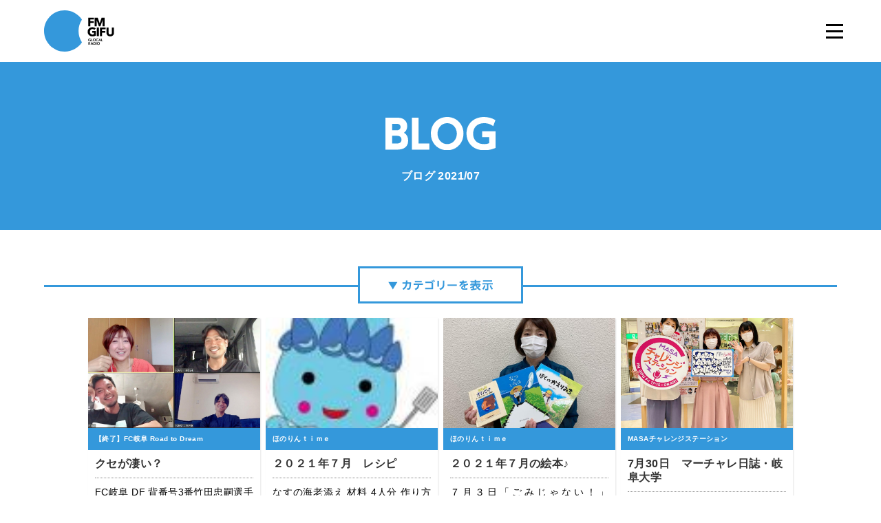

--- FILE ---
content_type: text/html; charset=UTF-8
request_url: https://www.fmgifu.com/blog/index_0_0_202107_0.html
body_size: 5984
content:
<!DOCTYPE HTML>
<html class="no-js" lang="ja">
	<head prefix="og: http://ogp.me/ns# fb: http://ogp.me/ns/fb#">
	<meta charset="utf-8">
	<meta http-equiv="X-UA-Compatible" content="IE=edge">
	<meta name="viewport" content="width=device-width, initial-scale=1.0">
	<title>ブログ 1ページ 年月 - 2021/07｜ブログ｜FM GIFU［エフエム岐阜］</title>
	<meta property="og:title" content="ブログ 1ページ 年月 - 2021/07｜ブログ｜FM GIFU［エフエム岐阜］" />
	<meta property="og:type" content="article" />
	<meta property="og:url" content="http://www.fmgifu.com/blog/index.html" />
	<meta property="og:image" content="http://www.fmgifu.com/common/image/og.jpg" />
	<meta property="og:site_name" content="FM GIFU［エフエム岐阜］" />
	<meta property="og:description" content="BE GLOCAL! 日本の中心「岐阜県」にあるFMラジオ局「FM GIFU」。全国38局のJFNネットワークのスケールメリットと地域密着のローカリティーの両面を融合させたクオリティーと親近感を備えた「GLOCAL RADIO」" />
	<meta name="description" itemprop="description" content="BE GLOCAL! 日本の中心「岐阜県」にあるFMラジオ局「FM GIFU」。全国38局のJFNネットワークのスケールメリットと地域密着のローカリティーの両面を融合させたクオリティーと親近感を備えた「GLOCAL RADIO」" />
	<meta http-equiv="pragma" content="no-cache">
	<meta http-equiv="cache-control" content="no-cache">
	<meta http-equiv="expires" content="-1">
	<link rel="apple-touch-icon" sizes="180x180" href="../commons/img/apple-touch-icon.png">
	<link rel="icon" type="image/png" sizes="32x32" href="../commons/img/favicon-32x32.png">
	<link rel="icon" type="image/png" sizes="16x16" href="../commons/img/favicon-16x16.png">
	<link rel="manifest" href="../commons/img/site.webmanifest">
	<link rel="mask-icon" href="../commons/safari-pinned-tab.svg" color="#3498db">
	<meta name="msapplication-TileColor" content="#ffffff">
	<meta name="theme-color" content="#ffffff">
	<link rel="stylesheet" type="text/css" href="../commons/css/reset.css" media="all" />
	<link rel="stylesheet" type="text/css" href="../common/css/global.css" media="all" />
	<link rel="stylesheet" type="text/css" href="../common/css/page_blog.css" media="all" />
	<link rel="stylesheet" type="text/css" href="../commons/css/style.css" media="all" />
	<link rel="stylesheet" type="text/css" href="../commons/css/style-blog.css?1526872306" media="all" />
	<link rel="stylesheet" type="text/css" href="../commons/css/style-blog-search.css?1526872306" media="all" />
	<script type="text/javascript" src="../commons/js/modernizr.js"></script>
	<script type="text/javascript" src="../commons/js/jquery-1.11.3.min.js"></script>
	<script type="text/javascript" src="../commons/js/jquery-migrate-1.2.1.min.js"></script>
	<script type="text/javascript" src="../commons/js/plugin.js"></script>
	<script type="text/javascript" src="../commons/js/common.js"></script>
	<script>
	$(function() {
		$('#doSearch').on("click",function(){
			areas = [];
			$('.searchArea:checked').each(function(){
				areas.push($(this).attr("data-id"));
			});
			genres = [];
			$('.searchGenre:checked').each(function(){
				genres.push($(this).attr("data-id"));
			});

			window.location = '../blog/index_0_56_0_'+areas.join(",")+'_'+genres.join(",")+'.html';
		});
	});
	</script>
	<script src="../common/js/googleanalytics.js"></script>
	<link rel='dns-prefetch' href='//s.w.org' />
<!--[if lt IE 9]>
	<script src="../commons/js/html5.js" type="text/javascript"></script>
	<script src="../commons/js/IE9.js" type="text/javascript"></script>
<![endif]-->
<!-- <script src="common/js/googleanalytics.js"></script> -->
</head>

<header id="header" class="animated fadeIn">
	<h1 id="logo">
		<a href="/"><img src="../commons/img/logo.svg" alt="FM GIFU"></a>
	</h1>
	<div class="header-nav close" id="js-nav">
		<div class="header-nav_btn" id="js-nav-trigger"><i class="header-nav_menuIcon" title="menu"><span class="top"></span><span class="middle"></span><span class="bottom"></span></i></div>
		<nav id="header-nav_body">
			<ul id="header-nav-list" class="flist">
			<li><a href="../timetable/"><img src="../commons/img/gnavi-01.svg" alt="番組表" /><span><img src="../commons/img/gnavi-01-span.svg" alt="番組表" /></span></a></li>
			<li><a href="../present/"><img src="../commons/img/gnavi-02.svg" alt="プレゼント" /><span><img src="../commons/img/gnavi-02-span.svg" alt="プレゼント" /></span></a></li>
			<li><a href="../request/"><img src="../commons/img/gnavi-03.svg" alt="リクエスト" /><span><img src="../commons/img/gnavi-03-span.svg" alt="リクエスト" /></span></a></li>
			<li><a href="../guest/"><img src="../commons/img/gnavi-09.svg" alt="ゲスト" /><span><img src="../commons/img/gnavi-09-span.svg" alt="ゲスト" /></span></a></li>
			<li><a href="https://noa.audee.jp/search/view/xv/" target="_blank"><img src="../commons/img/gnavi-04.svg" alt="楽曲検索" /><span><img src="../commons/img/gnavi-04-span.svg" alt="楽曲検索" /></span></a></li>
			<li><a href="../dj/"><img src="../commons/img/gnavi-05.svg" alt="DJ" /><span><img src="../commons/img/gnavi-05-span.svg" alt="DJ" /></span></a></li>
			<li><a href="../program/"><img src="../commons/img/gnavi-06.svg" alt="プログラム" /><span><img src="../commons/img/gnavi-06-span.svg" alt="プログラム" /></span></a></li>
			<li><a href="../checkit/"><img src="../commons/img/gnavi-07.svg" alt="チェックイット" /><span><img src="../commons/img/gnavi-07-span.svg" alt="チェックイット" /></span></a></li>
			<li><a href="../blog/"><img src="../commons/img/gnavi-08.svg" alt="ブログ" /><span><img src="../commons/img/gnavi-08-span.svg" alt="ブログ" /></span></a></li>
			<li><a href="../aboutus/recruit.html"><img src="../commons/img/gnavi-10.svg" alt="採用情報" /><span><img src="../commons/img/gnavi-10-span.svg" alt="採用情報" /></span></a></li>
	</div>
</header>

<section class="contents page-contents" id="contents">
	<!--// top //////////////////////////////////////////////////-->
	<div class="top">
		<h1><img src="../common/image/title_blog.svg" alt="BLOG"></h1>
		<h2>ブログ 2021/07</h2>
	</div>

	<!--// blog //////////////////////////////////////////////////-->
		<section id="blog">
		<div class="container">
			<div id="entry">
				<a id="cat-toggle" class="noscroll" href="#entry"><img src="../commons/img/cat-btn.svg" alt="カテゴリを表示"></a>
				
				<div id="cat-list">
					<ul class="flist">
						
						<li><a href="index__37.html" class="search-category">MORNING SPLASH</a></li>
						
						<li><a href="index__36.html" class="search-category">TWILIGHT MAGIC</a></li>
						
						<li><a href="index__35.html" class="search-category">Meets up Friday</a></li>
						
						<li><a href="index__9.html" class="search-category">お知らせ</a></li>
						
						<li><a href="index__33.html" class="search-category">ＧＩＦＵコレ！情報局４２</a></li>
						
						<li><a href="index__38.html" class="search-category">ＧＩＦＵインフォメーション</a></li>
						
						<li><a href="index__56.html" class="search-category">SUZUKI Run Runランチ</a></li>
						
						<li><a href="index__64.html" class="search-category">【終了】ミニオン・ボヤージュ</a></li>
						
						<li><a href="index__18.html" class="search-category">ほのりんｔｉｍｅ</a></li>
						
						<li><a href="index__4.html" class="search-category">Ｇパワープレイ</a></li>
						
						<li><a href="index__20.html" class="search-category">theCanadianClubの音選たまご</a></li>
						
						<li><a href="index__13.html" class="search-category">てくてく中津川</a></li>
						
						<li><a href="index__76.html" class="search-category">てくてく恵那</a></li>
						
						<li><a href="index__47.html" class="search-category">MASAチャレンジステーション</a></li>
						
						<li><a href="index__34.html" class="search-category">【終了】GO!GO!アクアウォーク大垣</a></li>
						
						<li><a href="index__65.html" class="search-category">お祭り気分で Bang! Bang! Radio</a></li>
						
						<li><a href="index__81.html" class="search-category">ぎふ防災ワンポイントレッスン</a></li>
						
						<li><a href="index__85.html" class="search-category">総文祭成果発表</a></li>
						
						<li><a href="index__83.html" class="search-category">【終了】三隅一輝の秘密基地ラジオ</a></li>
						
						<li><a href="index__84.html" class="search-category">オール岐阜でＳＤＧｓリレー</a></li>
						
						<li><a href="index__80.html" class="search-category">【終了】甘党男子のナイトパーティー</a></li>
						
						<li><a href="index__45.html" class="search-category">【終了】FC岐阜 Road to Dream</a></li>
						
						<li><a href="index__71.html" class="search-category">【終了】学校では学べない授業～高校生ｘ若手リーダー～</a></li>
						
						<li><a href="index__75.html" class="search-category">【終了】GIFU JAM</a></li>
						
						<li><a href="index__57.html" class="search-category">【終了】コープぎふ　おとなの健康大学ラジオ</a></li>
						
						<li><a href="index__42.html" class="search-category">【終了】チームぎふ アスリートＴＡＬＫリレー</a></li>
						
						<li><a href="index__44.html" class="search-category">【終了】うたイズム</a></li>
						
						<li><a href="index__60.html" class="search-category">【終了】協会けんぽ presents 未来のためにできること</a></li>
						
						<li><a href="index__72.html" class="search-category">【終了】ぎふかいご Challenge&amp;Care!!</a></li>
						
						<li><a href="index__63.html" class="search-category">【終了】雨あがれ PROJECT～RAINBOW CONNECTION～</a></li>
						
						<li><a href="index__54.html" class="search-category">【終了】Morning cafe”re-Birth”</a></li>
						
						
					</ul>
				</div>
				

				

				
				<ul class="flist justify-center mb60">
					
					<li class="blog-post ">
					<a href="detail_13329_0_0_202107.html">
						<!--<div class="blog-image"><img src="/lsc/lsc-upfile/blog/33/29/13329_1_org.jpg" alt="クセが凄い？"></div>-->
						<div class="blog-thumbs"><div style="background-image: url(/lsc/lsc-upfile/blog/33/29/13329_1_org.jpg);"></div></div>
						<div class="blog-txt">
							<span class="blog-cat">【終了】FC岐阜 Road to Dream</span>
							<div class="blog-txt-in">
							<h3>クセが凄い？</h3>
							<p>FC岐阜 DF 背番号3番竹田忠嗣選手とお送りしている「FC岐阜 Road to Dream」&nbsp;今回のリモート収録は、竹田選手...</p>
							</div>
						</div>
					</a>
					</li>
					
					<li class="blog-post ">
					<a href="detail_13305_0_0_202107.html">
						<!--<div class="blog-image"><img src="/lsc/lsc-upfile/blog/33/05/13305_1_org.jpg" alt="２０２１年７月　レシピ"></div>-->
						<div class="blog-thumbs"><div style="background-image: url(/lsc/lsc-upfile/blog/33/05/13305_1_org.jpg);"></div></div>
						<div class="blog-txt">
							<span class="blog-cat">ほのりんｔｉｍｅ</span>
							<div class="blog-txt-in">
							<h3>２０２１年７月　レシピ</h3>
							<p>なすの海老添え                    材料                       4人分                       作り方            ...</p>
							</div>
						</div>
					</a>
					</li>
					
					<li class="blog-post ">
					<a href="detail_13304_0_0_202107.html">
						<!--<div class="blog-image"><img src="/lsc/lsc-upfile/blog/33/04/13304_1_org.jpg" alt="２０２１年７月の絵本♪"></div>-->
						<div class="blog-thumbs"><div style="background-image: url(/lsc/lsc-upfile/blog/33/04/13304_1_org.jpg);"></div></div>
						<div class="blog-txt">
							<span class="blog-cat">ほのりんｔｉｍｅ</span>
							<div class="blog-txt-in">
							<h3>２０２１年７月の絵本♪</h3>
							<p>７月３日「ごみじゃない！」（michi）PHP研究所７月１０日「ねこはるすばん」（町田尚子）ほるぷ出版７月１７日「...</p>
							</div>
						</div>
					</a>
					</li>
					
					<li class="blog-post ">
					<a href="detail_13292_0_0_202107.html">
						<!--<div class="blog-image"><img src="/lsc/lsc-upfile/blog/32/92/13292_1_org.jpg" alt="7月30日　マーチャレ日誌・岐阜大学"></div>-->
						<div class="blog-thumbs"><div style="background-image: url(/lsc/lsc-upfile/blog/32/92/13292_1_org.jpg);"></div></div>
						<div class="blog-txt">
							<span class="blog-cat">MASAチャレンジステーション</span>
							<div class="blog-txt-in">
							<h3>7月30日　マーチャレ日誌・岐阜大学</h3>
							<p>岐阜で頑張る人にクローズアップする元気拠点・MASAチャレンジステーション&nbsp;「マーチャレ」　今回のパーソナ...</p>
							</div>
						</div>
					</a>
					</li>
					
					<li class="blog-post ">
					<a href="detail_13328_0_0_202107.html">
						<!--<div class="blog-image"><img src="/lsc/lsc-upfile/blog/33/28/13328_1_org.jpg" alt="シューラルーの夏コーディネート！"></div>-->
						<div class="blog-thumbs"><div style="background-image: url(/lsc/lsc-upfile/blog/33/28/13328_1_org.jpg);"></div></div>
						<div class="blog-txt">
							<span class="blog-cat">【終了】GO!GO!アクアウォーク大垣</span>
							<div class="blog-txt-in">
							<h3>シューラルーの夏コーディネート！</h3>
							<p>みなさん！こんにちはGO!GO!アクアウォーク大垣　ナビゲーターの笠井ゆかりです。セミの大合唱すごいですね～夏本...</p>
							</div>
						</div>
					</a>
					</li>
					
					<li class="blog-post ">
					<a href="detail_13327_0_0_202107.html">
						<!--<div class="blog-image"><img src="/lsc/lsc-upfile/blog/33/27/13327_1_org.jpg" alt="てくてく岐阜歩き　中津川～中山道中津川宿　夕涼み　風鈴六斎市～"></div>-->
						<div class="blog-thumbs"><div style="background-image: url(/lsc/lsc-upfile/blog/33/27/13327_1_org.jpg);"></div></div>
						<div class="blog-txt">
							<span class="blog-cat">てくてく中津川</span>
							<div class="blog-txt-in">
							<h3>てくてく岐阜歩き　中津川～中山道中津川宿　夕涼み　風鈴六斎市～</h3>
							<p>てくてく岐阜歩き　中津川！今回は8月7日土曜日に開催される中山道中津川宿　夕涼み　風鈴六斎市について、まちな...</p>
							</div>
						</div>
					</a>
					</li>
					
					<li class="blog-post ">
					<a href="detail_13326_0_0_202107.html">
						<!--<div class="blog-image"><img src="/lsc/lsc-upfile/blog/33/26/13326_1_org.jpg" alt="【岐阜城図鑑】"></div>-->
						<div class="blog-thumbs"><div style="background-image: url(/lsc/lsc-upfile/blog/33/26/13326_1_org.jpg);"></div></div>
						<div class="blog-txt">
							<span class="blog-cat">MORNING SPLASH</span>
							<div class="blog-txt-in">
							<h3>【岐阜城図鑑】</h3>
							<p>【岐阜城図鑑】日本の歴史の波乱万丈な転機を何度も彩った岐阜城の魅力を岐阜お城研究会代表　柴田正義さんに岐阜...</p>
							</div>
						</div>
					</a>
					</li>
					
					<li class="blog-post ">
					<a href="detail_13325_0_0_202107.html">
						<!--<div class="blog-image"><img src="/lsc/lsc-upfile/blog/33/25/13325_1_org.jpg" alt="てくてく岐阜歩き　恵那編～恵那峡遊覧船について～"></div>-->
						<div class="blog-thumbs"><div style="background-image: url(/lsc/lsc-upfile/blog/33/25/13325_1_org.jpg);"></div></div>
						<div class="blog-txt">
							<span class="blog-cat">てくてく恵那</span>
							<div class="blog-txt-in">
							<h3>てくてく岐阜歩き　恵那編～恵那峡遊覧船について～</h3>
							<p>てくてく岐阜歩き　恵那編！このコーナーでは、恵那のいいとこ、いいもの、いいひと！いいえな発見！魅力たっぷり...</p>
							</div>
						</div>
					</a>
					</li>
					
					<li class="blog-post ">
					<a href="detail_13324_0_0_202107.html">
						<!--<div class="blog-image"><img src="/lsc/lsc-upfile/blog/33/24/13324_1_org.jpg" alt="7月30日(金)"></div>-->
						<div class="blog-thumbs"><div style="background-image: url(/lsc/lsc-upfile/blog/33/24/13324_1_org.jpg);"></div></div>
						<div class="blog-txt">
							<span class="blog-cat">ＧＩＦＵインフォメーション</span>
							<div class="blog-txt-in">
							<h3>7月30日(金)</h3>
							<p>夏の感染リスクに十分な警戒を        新型コロナウイルスに関するお知らせです。人の流れが活発化する本格的な夏...</p>
							</div>
						</div>
					</a>
					</li>
					
					<li class="blog-post ">
					<a href="detail_13275_0_0_202107.html">
						<!--<div class="blog-image"><img src="/lsc/lsc-upfile/blog/32/75/13275_1_org.jpg" alt="東白川村　天然鮎を食べてみて♪"></div>-->
						<div class="blog-thumbs"><div style="background-image: url(/lsc/lsc-upfile/blog/32/75/13275_1_org.jpg);"></div></div>
						<div class="blog-txt">
							<span class="blog-cat">ＧＩＦＵコレ！情報局４２</span>
							<div class="blog-txt-in">
							<h3>東白川村　天然鮎を食べてみて♪</h3>
							<p>GIFUコレ！情報局４２■東白川村天然鮎料理■東白川村の鮎は、山間の清流白川という源流に近い川で育っているので、...</p>
							</div>
						</div>
					</a>
					</li>
					
					<li class="blog-post ">
					<a href="detail_13319_0_0_202107.html">
						<!--<div class="blog-image"><img src="/lsc/lsc-upfile/blog/33/19/13319_1_org.jpg" alt="外遊びのすすめアルプス２００万人弱[クマヒゲさん】"></div>-->
						<div class="blog-thumbs"><div style="background-image: url(/lsc/lsc-upfile/blog/33/19/13319_1_org.jpg);"></div></div>
						<div class="blog-txt">
							<span class="blog-cat">TWILIGHT MAGIC</span>
							<div class="blog-txt-in">
							<h3>外遊びのすすめアルプス２００万人弱[クマヒゲさん】</h3>
							<p>外遊びのすすめアルプス２００万人弱[クマヒゲさん】ＹｏｕＴｕｂｅチャンネルを開設しました！「クマヒゲ流！アウ...</p>
							</div>
						</div>
					</a>
					</li>
					
					<li class="blog-post ">
					<a href="detail_13318_0_0_202107.html">
						<!--<div class="blog-image"><img src="/lsc/lsc-upfile/blog/33/18/13318_1_org.png" alt="電話ゲスト【　BANTY FOOT　ＪＵＮさん　】"></div>-->
						<div class="blog-thumbs"><div style="background-image: url(/lsc/lsc-upfile/blog/33/18/13318_1_org.png);"></div></div>
						<div class="blog-txt">
							<span class="blog-cat">TWILIGHT MAGIC</span>
							<div class="blog-txt-in">
							<h3>電話ゲスト【　BANTY FOOT　ＪＵＮさん　】</h3>
							<p>電話ゲスト【　BANTY FOOT　ＪＵＮさん　】名古屋でレゲエサウンドとして活動を続けて、今年デビュー20周年！6月30...</p>
							</div>
						</div>
					</a>
					</li>
					
					<li class="blog-post ">
					<a href="detail_13266_0_0_202107.html">
						<!--<div class="blog-image"><img src="/lsc/lsc-upfile/blog/32/66/13266_1_org.jpg" alt="垂井町　風鈴に願いをこめて♪"></div>-->
						<div class="blog-thumbs"><div style="background-image: url(/lsc/lsc-upfile/blog/32/66/13266_1_org.jpg);"></div></div>
						<div class="blog-txt">
							<span class="blog-cat">ＧＩＦＵコレ！情報局４２</span>
							<div class="blog-txt-in">
							<h3>垂井町　風鈴に願いをこめて♪</h3>
							<p>GIFUコレ！情報局４２■垂井町　南宮大社　風鈴短冊■南宮大社で、願い事を書いて頂く風鈴短冊の奉納。涼しげな音を...</p>
							</div>
						</div>
					</a>
					</li>
					
					<li class="blog-post ">
					<a href="detail_13320_0_0_202107.html">
						<!--<div class="blog-image"><img src="/lsc/lsc-upfile/blog/33/20/13320_1_org.jpg" alt="長良川うかいミュージアム"></div>-->
						<div class="blog-thumbs"><div style="background-image: url(/lsc/lsc-upfile/blog/33/20/13320_1_org.jpg);"></div></div>
						<div class="blog-txt">
							<span class="blog-cat">TWILIGHT MAGIC</span>
							<div class="blog-txt-in">
							<h3>長良川うかいミュージアム</h3>
							<p>長良川うかいミュージアム“ぎふ長良川の鵜飼”の歴史や文化を分かりやすく紹介し、皆様に親しんでいただく場所とし...</p>
							</div>
						</div>
					</a>
					</li>
					
					<li class="blog-post ">
					<a href="detail_13321_0_0_202107.html">
						<!--<div class="blog-image"><img src="/lsc/lsc-upfile/blog/33/21/13321_1_org.jpg" alt="リモート「長谷部　優さん」"></div>-->
						<div class="blog-thumbs"><div style="background-image: url(/lsc/lsc-upfile/blog/33/21/13321_1_org.jpg);"></div></div>
						<div class="blog-txt">
							<span class="blog-cat">TWILIGHT MAGIC</span>
							<div class="blog-txt-in">
							<h3>リモート「長谷部　優さん」</h3>
							<p>リモート「長谷部　優さん」</p>
							</div>
						</div>
					</a>
					</li>
					
					<li class="blog-post ">
					<a href="detail_13316_0_0_202107.html">
						<!--<div class="blog-image"><img src="/lsc/lsc-upfile/blog/33/16/13316_1_org.jpg" alt="7月29日(木)"></div>-->
						<div class="blog-thumbs"><div style="background-image: url(/lsc/lsc-upfile/blog/33/16/13316_1_org.jpg);"></div></div>
						<div class="blog-txt">
							<span class="blog-cat">ＧＩＦＵインフォメーション</span>
							<div class="blog-txt-in">
							<h3>7月29日(木)</h3>
							<p>夏の感染リスクに十分な警戒を        新型コロナウイルスに関するお知らせです。人の流れが活発化する本格的な夏...</p>
							</div>
						</div>
					</a>
					</li>
					
					
				</ul>
				

				<div id="navigation">
				<div id="pagenavi" class="flist justify-center">
					
					<span class="current">1</span><a href="index_1_0_202107_0.html" title="17 ～ 32">2</a><a href="index_2_0_202107_0.html" title="33 ～ 48">3</a><a href="index_3_0_202107_0.html" title="49 ～ 64">4</a><a href="index_4_0_202107_0.html" title="65 ～ 80">5</a><a href="index_5_0_202107_0.html" title="81 ～ 96">6</a><a href="index_6_0_202107_0.html" title="97 ～ 112">7</a><a href="index_7_0_202107_0.html" title="113 ～ 128">8</a><a href="index_8_0_202107_0.html" title="129 ～ 144">9</a><a href="index_9_0_202107_0.html" title="145 ～ 152">10</a>
					<a href="index_1_0_202107_0.html" title="17 ～ 32" class="pagerNext">»</a>
				</div>
				</div>

			</div>
		</div>
	</section>
</section>

<footer id="footer">
	<section id="foot-sns">
		<div class="container">
		<h2><img src="../commons/img/foot-sns-h2.svg" alt="OFFICIAL SNS"></h2>
		<ul class="flist justify-center">
			<li><a href="https://twitter.com/fmgifu"><img src="../commons/img/foot-sns-twitter.svg" alt="twitter"></a></li>
		</ul>
		<p><img src="../commons/img/foot-sns-p.svg" alt="FM GIFUの公式SNSです。Follow Us!"></p>
		</div>
	</section>
	<section id="foot-bottom">
	<div class="container">
	<ul class="flist justify-center">
		<li><a href="../aboutus/">エフエム岐阜について</a></li>
		<li><a href="../privacy/">プライバシーポリシー</a></li>
		<li><a href="../eew/" target="_blank">緊急地震速報について</a></li>
		<li><a href="https://www.fmgifu.com/aboutus/protection.html">国民保護業務計画</a></li>
	</ul>
	</div>
	</section>
	<p id="copyright">&copy; 株式会社エフエム岐阜 All rights Reserved.</p>
	<a id="side-radiko" href="http://radiko.jp/#FMGIFU" target="_blank">オンラインショップ</a>
	<a id="pagetop" href="#">ページ上部へ</a>
</footer>

</html>


--- FILE ---
content_type: text/css
request_url: https://www.fmgifu.com/commons/css/style-blog-search.css?1526872306
body_size: 308
content:
@charset "UTF-8";

/* 検索 */
#search {
	position: relative;
	margin: 80px auto 60px auto;
	width: 900px;
	border: 3px solid #E50012;
	background: #fff;
	border-radius: 10px;
}
#search h2{text-align: center;margin-bottom: 0;}
.search-title {
	position: absolute;
	left: 0;
	top: -20px;
	width: 100%;
	text-align: center;
}
.search-title > span {
	display: inline-block;
	position: relative;
	padding: 8px 40px;
	background: #E50012;
	color: #fff;
	border-radius: 30px;
}
.search-contents {
	padding: 0 10% 0;
}
#search dl {
	display: table;
	width: 100%;
}
#search dl + dl {
	border-top: 1px solid #E50012;
}
#search dt {
	display: table-cell;
	width: 6em;
	padding: 15px 10px;
	color: #E50012;
	font-weight: bold;
	vertical-align: middle;
}
#search dd {
	display: table-cell;
	padding: 15px 10px;
	vertical-align: middle;
}
#search li {
	display: inline-block;
	margin-right: 1em;
	white-space: nowrap;
}
.search-btn {
	margin-top: 20px;
	padding: 5px;
	border-radius: 0 0 6px 6px;
	background: #ffd7d1;
}
.search-btn button {
	display: block;
	margin: 10px auto;
	padding: 10px 2em;
	border: none;
	background: #004EA2;
	color: #fff;
	font-size: 1.2em;
	font-weight: bold;
	text-align: center;
	border-radius: 40px;
}
.search-btn button:hover {
	opacity: 0.8;
}
@media (max-width: 960px){
	#search{width: 90%;}
}
@media (max-width: 768px){
	.search-title {
		font-size: 1.25em;
		font-weight: bold;
	}
	.search-title > span {
		padding: 8px 20px;
	}
	.search-contents {padding: 0 10px 0;}
}

--- FILE ---
content_type: image/svg+xml
request_url: https://www.fmgifu.com/commons/img/gnavi-02.svg
body_size: 1611
content:
<?xml version="1.0" encoding="utf-8"?>
<!-- Generator: Adobe Illustrator 15.0.0, SVG Export Plug-In  -->
<!DOCTYPE svg PUBLIC "-//W3C//DTD SVG 1.1//EN" "http://www.w3.org/Graphics/SVG/1.1/DTD/svg11.dtd" [
	<!ENTITY ns_flows "http://ns.adobe.com/Flows/1.0/">
]>
<svg version="1.1"
	 xmlns="http://www.w3.org/2000/svg" xmlns:xlink="http://www.w3.org/1999/xlink" xmlns:a="http://ns.adobe.com/AdobeSVGViewerExtensions/3.0/"
	 x="0px" y="0px" width="75px" height="12px" viewBox="0 0 75 12" overflow="visible" enable-background="new 0 0 75 12"
	 xml:space="preserve">
<defs>
</defs>
<g>
	<g>
		<path d="M8.622,3.824c0,0.661-0.123,1.219-0.368,1.672C8.009,5.949,7.678,6.314,7.262,6.592S6.366,7.072,5.822,7.2
			S4.713,7.392,4.126,7.392h-1.36v4.272H0.03V0.335h4.16c0.618,0,1.197,0.062,1.736,0.184s1.008,0.32,1.408,0.592
			c0.4,0.272,0.714,0.629,0.944,1.072C8.507,2.626,8.622,3.173,8.622,3.824z M5.886,3.839c0-0.266-0.053-0.485-0.16-0.656
			c-0.106-0.17-0.25-0.304-0.432-0.4c-0.182-0.096-0.387-0.16-0.616-0.192C4.449,2.56,4.211,2.543,3.966,2.543h-1.2v2.672h1.152
			c0.256,0,0.501-0.021,0.736-0.064C4.889,5.109,5.1,5.034,5.286,4.928S5.62,4.68,5.726,4.503C5.833,4.328,5.886,4.106,5.886,3.839z
			"/>
		<path d="M16.762,11.664l-2.459-4.496H13.37v4.496h-2.672V0.335h4.32c0.544,0,1.075,0.056,1.592,0.168
			c0.517,0.112,0.981,0.302,1.392,0.568c0.41,0.267,0.738,0.619,0.984,1.056c0.245,0.438,0.368,0.981,0.368,1.632
			c0,0.768-0.208,1.413-0.624,1.936c-0.416,0.522-0.992,0.896-1.728,1.12l2.96,4.848H16.762z M16.65,3.808
			c0-0.267-0.057-0.482-0.169-0.648c-0.113-0.166-0.257-0.293-0.434-0.384c-0.177-0.09-0.375-0.152-0.595-0.184
			c-0.22-0.032-0.431-0.048-0.635-0.048h-1.463v2.64h1.302c0.225,0,0.455-0.019,0.691-0.056c0.236-0.037,0.45-0.104,0.643-0.2
			c0.193-0.096,0.351-0.235,0.474-0.416C16.588,4.331,16.65,4.096,16.65,3.808z"/>
		<path d="M21.973,11.664V0.335h7.616V2.64h-4.976v2.144h4.704v2.192h-4.704v2.352h5.264v2.336H21.973z"/>
		<path d="M38.491,3.28c-0.234-0.299-0.542-0.536-0.92-0.712c-0.379-0.176-0.744-0.264-1.096-0.264
			c-0.182,0-0.366,0.016-0.552,0.048s-0.354,0.094-0.504,0.184c-0.149,0.091-0.275,0.208-0.376,0.352
			c-0.102,0.144-0.152,0.328-0.152,0.552c0,0.192,0.04,0.352,0.12,0.48s0.197,0.24,0.352,0.336c0.155,0.096,0.338,0.184,0.552,0.264
			c0.213,0.08,0.453,0.163,0.72,0.248c0.384,0.128,0.784,0.27,1.2,0.424c0.416,0.155,0.794,0.36,1.136,0.616
			s0.624,0.573,0.848,0.952c0.224,0.378,0.336,0.851,0.336,1.416c0,0.65-0.12,1.213-0.36,1.688c-0.24,0.475-0.563,0.867-0.968,1.176
			c-0.405,0.31-0.869,0.539-1.392,0.688c-0.523,0.149-1.062,0.224-1.616,0.224c-0.811,0-1.595-0.142-2.352-0.424
			c-0.757-0.282-1.387-0.685-1.888-1.208l1.792-1.824c0.277,0.341,0.642,0.627,1.096,0.856c0.453,0.229,0.904,0.344,1.352,0.344
			c0.203,0,0.4-0.021,0.592-0.064c0.192-0.042,0.36-0.112,0.504-0.208C37.06,9.328,37.174,9.2,37.259,9.04s0.128-0.352,0.128-0.576
			c0-0.213-0.053-0.395-0.16-0.544c-0.107-0.149-0.259-0.285-0.456-0.408c-0.198-0.123-0.443-0.235-0.736-0.336
			c-0.293-0.102-0.626-0.211-1-0.328c-0.363-0.117-0.717-0.256-1.064-0.416s-0.656-0.365-0.928-0.616
			c-0.272-0.25-0.491-0.554-0.656-0.912S32.139,4.112,32.139,3.6c0-0.629,0.128-1.168,0.384-1.616
			c0.256-0.448,0.592-0.816,1.008-1.104c0.416-0.288,0.885-0.499,1.408-0.632c0.522-0.133,1.05-0.2,1.584-0.2
			c0.64,0,1.293,0.118,1.96,0.352c0.667,0.235,1.25,0.582,1.752,1.04L38.491,3.28z"/>
		<path d="M42.635,11.664V0.335h7.616V2.64h-4.976v2.144h4.704v2.192h-4.704v2.352h5.264v2.336H42.635z"/>
		<path d="M60.352,11.664l-4.56-7.408h-0.048l0.064,7.408h-2.656V0.335h3.12l4.544,7.392h0.048l-0.064-7.392h2.656v11.328H60.352z"
			/>
		<path d="M71.268,2.671v8.992h-2.736V2.671h-3.2V0.335h9.136v2.336H71.268z"/>
	</g>
</g>
<rect id="_x3C_スライス_x3E__29_" fill="none" width="75" height="12"/>
</svg>


--- FILE ---
content_type: image/svg+xml
request_url: https://www.fmgifu.com/commons/img/gnavi-09.svg
body_size: 663
content:
<svg xmlns="http://www.w3.org/2000/svg" width="56" height="12" viewBox="10.34 0 56 12"><path fill="none" d="M0 0h75v12H0z"/><path d="M21.64 10.86c-.74.38-1.5.66-2.3.83-.8.17-1.62.26-2.45.26-.89 0-1.7-.14-2.45-.42s-1.39-.67-1.94-1.19c-.54-.52-.97-1.14-1.27-1.88-.3-.74-.46-1.56-.46-2.46 0-.91.15-1.73.46-2.46s.73-1.36 1.27-1.88S13.69.74 14.44.47 16 .05 16.89.05c.91 0 1.74.11 2.5.33.76.22 1.43.59 2.01 1.13l-1.76 1.92c-.34-.35-.73-.62-1.15-.8s-.96-.27-1.6-.27c-.53 0-1.02.09-1.45.27s-.8.43-1.11.76c-.31.33-.55.71-.71 1.16s-.25.93-.25 1.45c0 .53.08 1.02.25 1.46.17.44.4.83.71 1.15.31.33.68.58 1.11.76s.91.27 1.45.27c.54 0 1.01-.06 1.41-.18.39-.12.71-.25.94-.38V7.25h-2.03v-2.3h4.43v5.91zM34.06 7.3c0 .67-.1 1.29-.3 1.86s-.5 1.06-.9 1.47-.9.74-1.5.98-1.29.35-2.06.35c-.79 0-1.48-.12-2.08-.35-.6-.23-1.1-.56-1.5-.98s-.7-.91-.9-1.47-.3-1.18-.3-1.86V.34H27V7.2c0 .35.06.68.17.98.11.3.27.56.47.78s.45.39.73.51c.28.12.59.18.92.18s.63-.06.91-.18.52-.29.72-.51.36-.48.47-.78c.11-.3.17-.62.17-.98V.34h2.5V7.3zM37.17.34h7.7v2.3h-5.2v2.11h4.91v2.3h-4.91v2.3h5.49v2.3h-7.98V.34zM53.49 3.1c-.2-.26-.48-.45-.82-.57s-.67-.18-.98-.18c-.18 0-.37.02-.56.06-.19.04-.37.11-.54.2-.17.09-.31.21-.42.36-.11.16-.17.34-.17.55 0 .34.13.6.38.78.26.18.58.34.97.46.39.13.81.26 1.26.38s.87.31 1.26.54.71.55.97.94c.26.4.38.92.38 1.58 0 .63-.12 1.18-.35 1.65-.24.47-.55.86-.95 1.17s-.86.54-1.39.69c-.53.15-1.08.22-1.67.22-.74 0-1.42-.11-2.05-.34-.63-.22-1.22-.59-1.76-1.09l1.78-1.95c.26.34.58.61.97.79s.78.31 1.2.31c.2 0 .41-.02.62-.07s.39-.12.56-.22c.17-.1.3-.22.4-.37s.15-.33.15-.53c0-.34-.13-.61-.39-.81s-.59-.37-.98-.5-.82-.28-1.28-.42-.89-.33-1.28-.56c-.39-.23-.72-.54-.98-.93-.26-.38-.39-.89-.39-1.52 0-.61.12-1.14.36-1.6.24-.46.56-.84.96-1.15.4-.31.86-.54 1.38-.7s1.06-.23 1.62-.23c.64 0 1.26.09 1.86.27s1.14.49 1.62.91L53.49 3.1zM60.18 2.54h-3.23V.34h8.96v2.21h-3.23v9.12h-2.5V2.54z"/></svg>